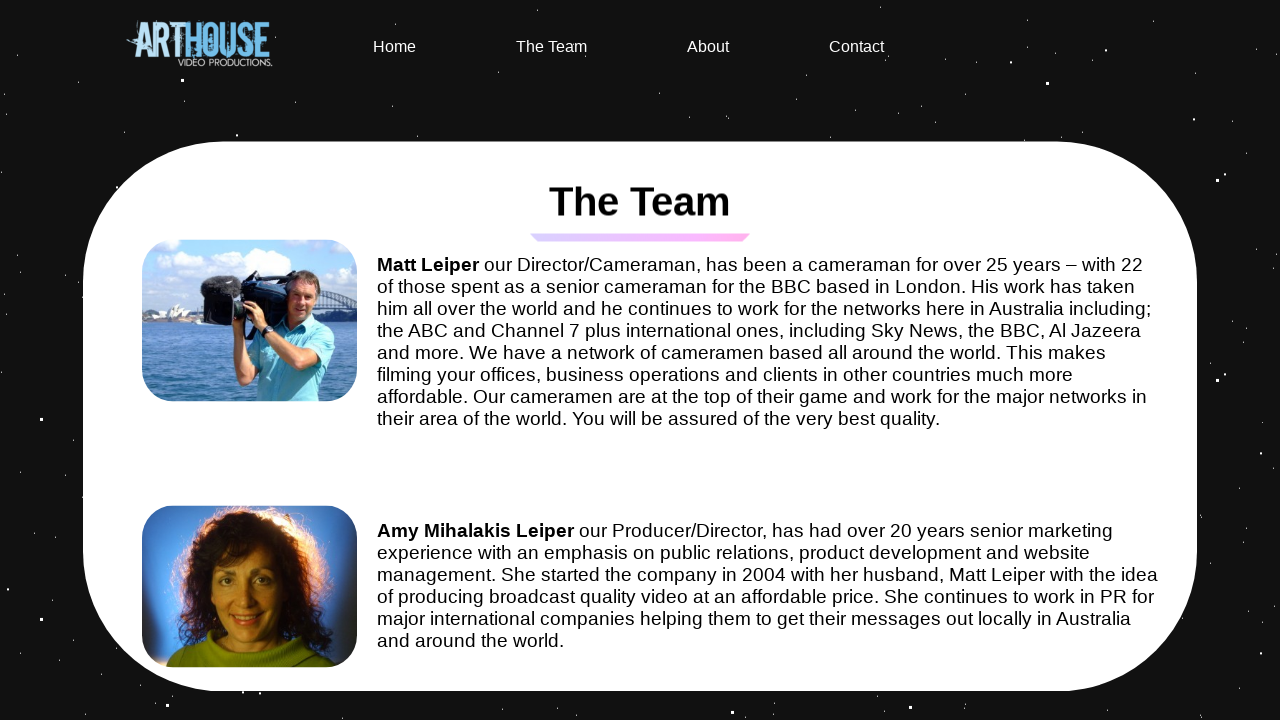

--- FILE ---
content_type: text/html
request_url: https://arthouseproductions.com.au/team.html
body_size: 756
content:
<!doctype html>
<html>
<head>
<meta charset="UTF-8">
<title>Arthouse</title>
<link rel="stylesheet" href="team.css">
<link href='https://fonts.googleapis.com/css?family=Bebas Neue' rel='stylesheet'>
</head>

<body>
	
	<div class="starbg">
	<div id='stars'></div>
        <div id='stars2'></div>
        <div id='stars3'></div>
		</div>
			
	<header class="header">
             <nav class="topnav">
		<a class="logo" href="index.html"><img src="images/arthouse.png" width="150px" alt="arthouse logo"></a>				  	<a href="index.html">Home</a>
		<a href="team.html">The Team</a>
		<a href="about.html">About</a>
		<a href="#popup1">Contact</a>
	 </nav>
		
		<div id="popup1" class="overlay">
    <div class="popup">
      <h2>Contact Us</h2>
      <a class="close" href="#">×</a>
      <div class="content">
        Amy Mihalakis Leiper<br>
amy@arthouseproductions.com.au<br>
Mobile: 0414 643 446
      </div>
    </div>
  </div>
		
        </header>
	
	<div class="container">
		<h4><span class="underline">The Team</h4></span>
		<div id="matt">
			<img src="images/matt.jpg" width="255" alt="Matt Leiper"/>
<p><b>Matt Leiper</b> our Director/Cameraman, has been a cameraman for over 25 years – with 22 of those spent as a senior cameraman for the BBC based in London.  His work has taken him all over the world and he continues to work for the networks here in Australia including; the ABC and Channel 7 plus international ones, including Sky News, the BBC, Al Jazeera and more.
  We have a network of cameramen based all around the world.  This makes filming your offices, business operations and clients in other countries much more affordable.  Our cameramen are at the top of their game and work for the major networks in their area of the world.  You will be assured of the very best quality.</p>
	  </div>
		<div id="amy">
		  <img src="images/amy.jpg" width="255" alt="Amy Leiper"/>
<p><b>Amy Mihalakis Leiper</b> our Producer/Director, has had over 20 years senior marketing experience with an emphasis on public relations, product development and website management.  She started the company in 2004 with her husband, Matt Leiper with the idea of producing broadcast quality video at an affordable price.  She continues to work in PR for major international companies helping them to get their messages out locally in Australia and around the world.</p>
			
		</div>
		
	</div>

</body>
</html>


--- FILE ---
content_type: text/css
request_url: https://arthouseproductions.com.au/team.css
body_size: 5973
content:
@charset "UTF-8";

/* custom fonts*/
	@font-face {
font-family: "Gilroy Light";
src: url("fonts/Gilroy-Light.otf");
src:
url("fonts/gilroy-light-webfont.woff") format("woff"),
url("fonts/Gilroy-Light.otf") format("opentype"),
}
/* smooth scroll*/
html {
  scroll-behavior: smooth;
}

body{
	background: #111;
}

* {
  box-sizing: border-box;
  margin: 0;
  padding: 0;
}

a{
	text-decoration: none;
	color: #111;
}

#myVideo {
  right: 0;
  bottom: 0;
  min-width: 100%;
  min-height: 100%;
	opacity: 150%;
}

.topnav {
	position: fixed;
	z-index: 1;
	top: 0;
	display: flex;
	justify-content: flex-end;
	align-items: center;
  	padding: 10px 10%;
  	background-color: transparent !important;
  	border-bottom-left-radius: 50px;
  	border-bottom-right-radius: 50px;
	transform: translateX(-115px);
}

.topnav.scrolled {
	position: fixed;
	z-index: 1;
	top: 0;
	display: flex;
	justify-content: flex-end;
	align-items: center;
  	padding: 10px 10%;
  	border-bottom-left-radius: 50px;
  	border-bottom-right-radius: 50px;
	transform: translateX(-150px);
	background-color: #111 !important;
  	transition: background-color 200ms linear;
}

.topnav a{
			transform: translateX(60px);
		border: 2px #fff;
	   	list-style-type: none;
	   	display:inline-block;
	   	padding: 10px 50px;
	   	color: white;
	   	font-size: 16px;
	   	font-family: sans-serif;
	   	cursor: pointer;
	   	border-radius:10px;
	   	transition: .5s;
}

.topnav a:hover{
	   	background: #fff;
		color: #111;
	   }

.topnav .logo:hover{
	background: transparent;
}

.container{
	padding: 3%;
	margin-right: 8%;
	margin-left: 6.5%;
	margin-top: 1%;
	padding-bottom: 40%;
	width: 87%;
	height: 20%;
	background-color: #fff;
	opacity: 100%;
	border-radius: 140px 140px 140px 140px;
	  animation: MoveUpDown 2s linear infinite;
  position: absolute;
	transform: translateY(-5%);
	
}

@keyframes MoveUpDown {
  0%, 100% {
    bottom: 0;
  }
  50% {
    bottom: 5px;
  }
}

.container h4{
	font-family: sans-serif, helvetica;
	text-align: center;
	font-size: 40px;
	padding-bottom: 30px;
}
.container p{
    font-size: 1.5vw;
	font-family: sans serif, arial;
}

.underline{
  background-image: linear-gradient(120deg, #84fab0 0%, #8fd3f4 100%);
  background-repeat: no-repeat;
  padding: 30px;
	border-radius: 300px;
  background-size: 100% 0.2em;
  background-position: 0 88%;
  animation: animate 5s linear infinite;
}

@keyframes animate
{
	0%,100%
	{
		filter: hue-rotate(0deg)
	}
	50%
	{
		filter: hue-rotate(130deg)
	}
}

#matt{
	font-family: sans-serif, arial;
	font-size: 16px;
	padding-bottom:90px;
}

#matt img{
	float: left;
	padding: 0px 20px 0px 20px;
	border-radius: 20%;
	transform: translateY(-15px);
}

#amy{
	font-family: sans-serif, arial;
	font-size: 16px;
}
#amy img{
	float: left;
	padding: 0px 20px 0px 20px;
	border-radius: 20%;
	transform: translateY(-15px);
}

#stars {
  width: 1px;
  height: 1px;
  background: transparent;
  box-shadow: 1226px 1621px #FFF , 1021px 1311px #FFF , 589px 396px #FFF , 106px 950px #FFF , 1628px 685px #FFF , 1982px 1853px #FFF , 683px 1196px #FFF , 885px 147px #FFF , 140px 572px #FFF , 1414px 202px #FFF , 1287px 375px #FFF , 812px 233px #FFF , 245px 366px #FFF , 619px 1786px #FFF , 158px 727px #FFF , 1051px 1759px #FFF , 1232px 1572px #FFF , 304px 515px #FFF , 1107px 1063px #FFF , 1409px 293px #FFF , 844px 1928px #FFF , 1297px 766px #FFF , 769px 53px #FFF , 1796px 1499px #FFF , 1096px 1588px #FFF , 6px 1066px #FFF , 954px 1823px #FFF , 449px 1318px #FFF , 742px 324px #FFF , 1360px 430px #FFF , 474px 517px #FFF , 1638px 553px #FFF , 65px 362px #FFF , 1668px 305px #FFF , 618px 1791px #FFF , 1248px 698px #FFF , 526px 1505px #FFF , 443px 1738px #FFF , 968px 744px #FFF , 1509px 1343px #FFF , 940px 891px #FFF , 1426px 313px #FFF , 86px 1904px #FFF , 1852px 914px #FFF , 1774px 1138px #FFF , 1406px 378px #FFF , 82px 384px #FFF , 1195px 1561px #FFF , 472px 1994px #FFF , 887px 708px #FFF , 1078px 680px #FFF , 1715px 140px #FFF , 333px 1224px #FFF , 1538px 412px #FFF , 1476px 644px #FFF , 976px 149px #FFF , 938px 1127px #FFF , 531px 1088px #FFF , 996px 403px #FFF , 279px 1233px #FFF , 1761px 1297px #FFF , 1126px 1184px #FFF , 1417px 375px #FFF , 1085px 1137px #FFF , 669px 987px #FFF , 1149px 1963px #FFF , 1097px 880px #FFF , 1591px 85px #FFF , 1858px 884px #FFF , 1187px 1483px #FFF , 1246px 415px #FFF , 126px 516px #FFF , 1824px 672px #FFF , 178px 250px #FFF , 1675px 146px #FFF , 1827px 816px #FFF , 803px 992px #FFF , 1703px 1664px #FFF , 1658px 970px #FFF , 1607px 1896px #FFF , 268px 499px #FFF , 465px 395px #FFF , 287px 468px #FFF , 980px 1675px #FFF , 1959px 1989px #FFF , 429px 1263px #FFF , 1419px 1703px #FFF , 302px 335px #FFF , 1470px 698px #FFF , 431px 1784px #FFF , 1397px 1168px #FFF , 585px 143px #FFF , 1163px 455px #FFF , 1007px 1355px #FFF , 764px 1147px #FFF , 1528px 1835px #FFF , 1298px 1629px #FFF , 438px 971px #FFF , 1940px 1307px #FFF , 1767px 1080px #FFF , 1700px 1582px #FFF , 911px 709px #FFF , 1733px 1916px #FFF , 1650px 1153px #FFF , 1491px 1908px #FFF , 1221px 1065px #FFF , 389px 749px #FFF , 576px 602px #FFF , 84px 1595px #FFF , 1887px 1748px #FFF , 1293px 1674px #FFF , 1372px 986px #FFF , 834px 1280px #FFF , 241px 777px #FFF , 1122px 1540px #FFF , 908px 1032px #FFF , 1715px 14px #FFF , 732px 1014px #FFF , 1888px 766px #FFF , 1433px 1174px #FFF , 1273px 1889px #FFF , 337px 301px #FFF , 1449px 1878px #FFF , 946px 1411px #FFF , 965px 181px #FFF , 1508px 537px #FFF , 977px 1648px #FFF , 696px 1932px #FFF , 601px 305px #FFF , 1734px 186px #FFF , 1962px 1776px #FFF , 965px 791px #FFF , 1563px 422px #FFF , 1427px 822px #FFF , 1540px 599px #FFF , 1246px 1681px #FFF , 1271px 1136px #FFF , 1411px 641px #FFF , 1108px 1981px #FFF , 961px 1884px #FFF , 788px 631px #FFF , 172px 783px #FFF , 1729px 455px #FFF , 1682px 1051px #FFF , 911px 1455px #FFF , 1652px 489px #FFF , 880px 94px #FFF , 59px 747px #FFF , 417px 223px #FFF , 332px 1397px #FFF , 699px 659px #FFF , 693px 728px #FFF , 1232px 208px #FFF , 1514px 774px #FFF , 1070px 633px #FFF , 1768px 165px #FFF , 1261px 1666px #FFF , 35px 1979px #FFF , 54px 1408px #FFF , 820px 745px #FFF , 1732px 147px #FFF , 1282px 1121px #FFF , 1640px 1px #FFF , 1932px 632px #FFF , 895px 31px #FFF , 1751px 266px #FFF , 746px 54px #FFF , 1197px 986px #FFF , 1032px 658px #FFF , 234px 1526px #FFF , 1267px 1176px #FFF , 1280px 357px #FFF , 1333px 381px #FFF , 1739px 1375px #FFF , 888px 1325px #FFF , 704px 550px #FFF , 20px 359px #FFF , 987px 1218px #FFF , 794px 1724px #FFF , 774px 590px #FFF , 1024px 227px #FFF , 1487px 400px #FFF , 1446px 627px #FFF , 984px 1342px #FFF , 966px 703px #FFF , 105px 1673px #FFF , 1225px 1267px #FFF , 119px 1202px #FFF , 1458px 273px #FFF , 1057px 1167px #FFF , 116px 735px #FFF , 665px 1021px #FFF , 476px 1830px #FFF , 145px 906px #FFF , 502px 596px #FFF , 1629px 645px #FFF , 728px 1972px #FFF , 342px 605px #FFF , 1331px 179px #FFF , 707px 1684px #FFF , 388px 1757px #FFF , 805px 73px #FFF , 659px 180px #FFF , 848px 915px #FFF , 182px 1550px #FFF , 1955px 155px #FFF , 973px 1546px #FFF , 1061px 1579px #FFF , 52px 687px #FFF , 1104px 1352px #FFF , 408px 1386px #FFF , 1888px 1692px #FFF , 956px 1018px #FFF , 1355px 1568px #FFF , 1505px 1550px #FFF , 1182px 705px #FFF , 959px 1050px #FFF , 498px 1432px #FFF , 301px 647px #FFF , 443px 334px #FFF , 1402px 461px #FFF , 147px 1270px #FFF , 391px 1572px #FFF , 1017px 341px #FFF , 68px 1770px #FFF , 235px 860px #FFF , 505px 816px #FFF , 1312px 986px #FFF , 1079px 1293px #FFF , 324px 611px #FFF , 1179px 1011px #FFF , 277px 434px #FFF , 1767px 252px #FFF , 1775px 1487px #FFF , 1705px 19px #FFF , 326px 721px #FFF , 378px 70px #FFF , 895px 1736px #FFF , 1570px 365px #FFF , 513px 615px #FFF , 1092px 147px #FFF , 1318px 1932px #FFF , 1592px 1734px #FFF , 699px 918px #FFF , 111px 388px #FFF , 1067px 890px #FFF , 1169px 332px #FFF , 358px 481px #FFF , 1630px 750px #FFF , 179px 1787px #FFF , 355px 489px #FFF , 852px 821px #FFF , 868px 364px #FFF , 386px 1700px #FFF , 799px 1420px #FFF , 1472px 644px #FFF , 1552px 905px #FFF , 48px 1998px #FFF , 1850px 51px #FFF , 416px 678px #FFF , 759px 1046px #FFF , 1451px 1951px #FFF , 101px 1610px #FFF , 1469px 912px #FFF , 1214px 1292px #FFF , 1368px 1018px #FFF , 484px 470px #FFF , 816px 322px #FFF , 1821px 1326px #FFF , 327px 1936px #FFF , 752px 550px #FFF , 1215px 1924px #FFF , 180px 122px #FFF , 784px 1924px #FFF , 1597px 336px #FFF , 248px 1429px #FFF , 4px 181px #FFF , 1801px 1613px #FFF , 1581px 1719px #FFF , 640px 1391px #FFF , 960px 302px #FFF , 1483px 1207px #FFF , 520px 1119px #FFF , 25px 1754px #FFF , 545px 317px #FFF , 1573px 751px #FFF , 1415px 2px #FFF , 101px 761px #FFF , 679px 291px #FFF , 1785px 676px #FFF , 1256px 136px #FFF , 855px 197px #FFF , 1399px 1973px #FFF , 1243px 429px #FFF , 1281px 571px #FFF , 839px 531px #FFF , 789px 1980px #FFF , 877px 783px #FFF , 1526px 1850px #FFF , 644px 1283px #FFF , 1982px 1953px #FFF , 1109px 1232px #FFF , 1532px 643px #FFF , 823px 1287px #FFF , 667px 34px #FFF , 24px 1469px #FFF , 1029px 1130px #FFF , 1645px 254px #FFF , 1054px 1000px #FFF , 1341px 254px #FFF , 184px 188px #FFF , 1160px 1521px #FFF , 348px 1083px #FFF , 1436px 1796px #FFF , 441px 361px #FFF , 1239px 575px #FFF , 1055px 140px #FFF , 1552px 502px #FFF , 607px 864px #FFF , 967px 1883px #FFF , 1407px 1955px #FFF , 405px 1148px #FFF , 604px 992px #FFF , 1116px 506px #FFF , 13px 832px #FFF , 295px 189px #FFF , 964px 1175px #FFF , 1988px 52px #FFF , 935px 209px #FFF , 17px 142px #FFF , 770px 333px #FFF , 682px 633px #FFF , 510px 466px #FFF , 366px 79px #FFF , 199px 954px #FFF , 882px 277px #FFF , 744px 655px #FFF , 37px 1659px #FFF , 1217px 1885px #FFF , 1107px 597px #FFF , 1060px 1335px #FFF , 773px 601px #FFF , 1939px 1632px #FFF , 1607px 1774px #FFF , 1531px 1550px #FFF , 1042px 60px #FFF , 850px 1502px #FFF , 1670px 492px #FFF , 1357px 1654px #FFF , 1279px 1521px #FFF , 633px 1956px #FFF , 1122px 1981px #FFF , 661px 657px #FFF , 521px 1132px #FFF , 1593px 813px #FFF , 1204px 1463px #FFF , 1112px 1495px #FFF , 1755px 367px #FFF , 1685px 1805px #FFF , 1982px 196px #FFF , 484px 51px #FFF , 1041px 330px #FFF , 1487px 563px #FFF , 311px 1872px #FFF , 330px 976px #FFF , 6px 1754px #FFF , 1447px 1182px #FFF , 1926px 148px #FFF , 1640px 490px #FFF , 1548px 1357px #FFF , 1052px 1340px #FFF , 1083px 56px #FFF , 1890px 339px #FFF , 277px 1609px #FFF , 892px 1792px #FFF , 1322px 86px #FFF , 1509px 1515px #FFF , 1650px 1722px #FFF , 334px 497px #FFF , 888px 143px #FFF , 1325px 259px #FFF , 1330px 1505px #FFF , 1374px 645px #FFF , 1184px 937px #FFF , 911px 1044px #FFF , 32px 1257px #FFF , 297px 1884px #FFF , 1031px 963px #FFF , 411px 916px #FFF , 243px 1305px #FFF , 898px 200px #FFF , 1550px 156px #FFF , 159px 716px #FFF , 240px 1130px #FFF , 1046px 1905px #FFF , 1405px 1277px #FFF , 275px 124px #FFF , 964px 795px #FFF , 1270px 1387px #FFF , 1391px 1880px #FFF , 484px 1027px #FFF , 1681px 1706px #FFF , 1665px 697px #FFF , 1073px 1078px #FFF , 1808px 1313px #FFF , 1669px 1266px #FFF , 1965px 747px #FFF , 1734px 972px #FFF , 1549px 1434px #FFF , 945px 146px #FFF , 1211px 1383px #FFF , 1921px 1637px #FFF , 271px 1725px #FFF , 739px 1725px #FFF , 1634px 1827px #FFF , 961px 1131px #FFF , 513px 839px #FFF , 1553px 1725px #FFF , 82px 1667px #FFF , 3px 1797px #FFF , 517px 1511px #FFF , 1644px 929px #FFF , 120px 1638px #FFF , 579px 1168px #FFF , 147px 680px #FFF , 61px 1146px #FFF , 884px 598px #FFF , 630px 1324px #FFF , 1709px 1340px #FFF , 1332px 1142px #FFF , 1990px 1397px #FFF , 854px 1527px #FFF , 1293px 634px #FFF , 1063px 506px #FFF , 1361px 668px #FFF , 926px 347px #FFF , 145px 1031px #FFF , 1289px 1519px #FFF , 1977px 1560px #FFF , 70px 1353px #FFF , 653px 1634px #FFF , 1182px 340px #FFF , 1264px 1127px #FFF , 1246px 40px #FFF , 428px 691px #FFF , 1531px 1817px #FFF , 431px 1906px #FFF , 1406px 1665px #FFF , 597px 1588px #FFF , 1273px 355px #FFF , 995px 1018px #FFF , 1319px 528px #FFF , 1454px 715px #FFF , 1587px 1052px #FFF , 921px 193px #FFF , 1012px 479px #FFF , 689px 1019px #FFF , 1307px 420px #FFF , 1153px 108px #FFF , 1343px 775px #FFF , 1236px 1061px #FFF , 1117px 1099px #FFF , 308px 533px #FFF , 1262px 509px #FFF , 830px 24px #FFF , 426px 695px #FFF , 1148px 1397px #FFF , 1016px 1719px #FFF , 1142px 1280px #FFF , 1841px 310px #FFF , 1890px 1708px #FFF , 1399px 589px #FFF , 913px 1291px #FFF , 955px 1445px #FFF , 431px 491px #FFF , 580px 1002px #FFF , 796px 186px #FFF , 445px 1634px #FFF , 1543px 1377px #FFF , 1853px 57px #FFF , 34px 620px #FFF , 1056px 923px #FFF , 1027px 134px #FFF , 1248px 1252px #FFF , 756px 1855px #FFF , 143px 654px #FFF , 253px 347px #FFF , 181px 943px #FFF , 1044px 1774px #FFF , 367px 1925px #FFF , 1125px 854px #FFF , 1276px 141px #FFF , 422px 413px #FFF , 1261px 973px #FFF , 1030px 1349px #FFF , 1349px 1850px #FFF , 552px 1286px #FFF , 606px 888px #FFF , 464px 1922px #FFF , 1799px 260px #FFF , 1984px 788px #FFF , 1210px 450px #FFF , 1288px 1530px #FFF , 911px 1896px #FFF , 689px 4px #FFF , 806px 162px #FFF , 1201px 604px #FFF , 908px 531px #FFF , 137px 1123px #FFF , 1165px 496px #FFF , 1567px 1797px #FFF , 614px 504px #FFF , 1551px 1165px #FFF , 1309px 1032px #FFF , 1321px 26px #FFF , 1372px 326px #FFF , 1762px 1159px #FFF , 728px 5px #FFF , 1364px 459px #FFF , 1333px 918px #FFF , 1082px 1732px #FFF , 286px 319px #FFF , 1636px 1220px #FFF , 350px 966px #FFF , 124px 219px #FFF , 184px 1654px #FFF , 1195px 160px #FFF , 1690px 737px #FFF , 1386px 472px #FFF , 1522px 1911px #FFF , 1082px 1129px #FFF , 491px 67px #FFF , 826px 393px #FFF , 643px 632px #FFF , 1934px 1461px #FFF , 1325px 316px #FFF , 934px 1722px #FFF , 1044px 879px #FFF , 1109px 1482px #FFF , 1040px 642px #FFF , 801px 509px #FFF , 1352px 1583px #FFF , 160px 339px #FFF , 1111px 1731px #FFF , 1650px 1190px #FFF , 1804px 1019px #FFF , 745px 604px #FFF , 1391px 1108px #FFF , 344px 708px #FFF , 395px 111px #FFF , 913px 1180px #FFF , 537px 1036px #FFF , 1048px 1611px #FFF , 1926px 155px #FFF , 392px 193px #FFF , 1980px 1465px #FFF , 1853px 1349px #FFF , 204px 1317px #FFF , 1342px 1956px #FFF , 785px 1564px #FFF , 1478px 612px #FFF , 1459px 491px #FFF , 1767px 265px #FFF , 1032px 495px #FFF , 946px 1196px #FFF , 607px 285px #FFF , 887px 1940px #FFF , 1618px 962px #FFF , 85px 801px #FFF , 1828px 525px #FFF , 523px 1927px #FFF , 280px 1676px #FFF , 551px 1133px #FFF , 1888px 936px #FFF , 875px 863px #FFF , 395px 1954px #FFF , 155px 590px #FFF , 1924px 262px #FFF , 1039px 1430px #FFF , 1356px 1816px #FFF , 978px 671px #FFF , 1968px 1044px #FFF , 1693px 15px #FFF , 266px 1506px #FFF , 1061px 224px #FFF , 690px 1132px #FFF , 1149px 313px #FFF , 744px 898px #FFF , 848px 1851px #FFF , 296px 761px #FFF , 55px 624px #FFF , 573px 131px #FFF , 483px 1869px #FFF , 157px 1304px #FFF , 496px 489px #FFF , 729px 1730px #FFF , 163px 1023px #FFF , 1065px 1426px #FFF , 1058px 865px #FFF , 1204px 1762px #FFF , 73px 527px #FFF , 668px 1237px #FFF , 1px 259px #FFF , 1027px 107px #FFF , 1347px 842px #FFF , 720px 819px #FFF , 97px 1047px #FFF , 474px 1262px #FFF , 1406px 1163px #FFF , 1620px 1312px #FFF , 292px 423px #FFF , 1579px 1735px #FFF , 687px 305px #FFF , 1810px 1822px #FFF , 1499px 241px #FFF , 1578px 1308px #FFF , 770px 1441px #FFF , 398px 646px #FFF , 1186px 1423px #FFF , 6px 201px #FFF , 1684px 1057px #FFF , 1252px 1352px #FFF , 1649px 317px #FFF , 746px 1777px #FFF , 537px 97px #FFF , 347px 1613px #FFF , 1709px 1896px #FFF , 134px 957px #FFF , 755px 340px #FFF , 107px 1057px #FFF , 263px 1459px #FFF , 1559px 1124px #FFF , 1082px 19px #FFF , 557px 795px #FFF , 596px 455px #FFF , 1877px 1535px #FFF , 457px 320px #FFF , 532px 270px #FFF , 773px 1991px #FFF , 644px 1840px #FFF , 777px 1413px #FFF , 726px 203px #FFF , 20px 740px #FFF , 655px 909px #FFF , 396px 1998px #FFF , 235px 954px #FFF , 1737px 264px #FFF , 670px 1532px #FFF , 498px 159px #FFF , 540px 1997px #FFF , 1792px 1327px #FFF , 880px 1023px #FFF , 1917px 1938px #FFF , 1859px 148px #FFF , 1147px 1781px #FFF , 428px 1876px #FFF , 1952px 605px #FFF , 655px 80px #FFF , 1500px 1545px #FFF , 1656px 644px #FFF , 615px 247px #FFF , 795px 1881px #FFF , 1750px 586px #FFF , 148px 1490px #FFF , 1434px 74px #FFF , 417px 1969px #FFF , 962px 1526px #FFF , 835px 962px #FFF , 330px 1767px #FFF , 1557px 435px #FFF , 240px 341px #FFF , 1857px 1589px #FFF , 765px 281px #FFF , 1452px 405px #FFF , 1480px 1724px #FFF , 950px 1094px #FFF , 710px 1388px #FFF , 1333px 1919px #FFF , 706px 1589px #FFF , 1476px 1465px #FFF , 744px 291px #FFF , 123px 870px #FFF , 1406px 428px #FFF , 727px 1609px #FFF , 1149px 1838px #FFF , 78px 169px #FFF , 1088px 284px #FFF , 670px 399px #FFF , 711px 1923px #FFF , 42px 1720px #FFF , 667px 570px #FFF , 1274px 693px #FFF , 1056px 644px #FFF , 1937px 793px #FFF , 1200px 602px #FFF , 1493px 755px #FFF , 545px 870px #FFF , 887px 270px #FFF , 1290px 164px #FFF , 265px 1185px #FFF;
  animation: animStar 50s linear infinite;
}
#stars:after {
  content: " ";
  position: absolute;
  top: 200px;
  width: 1px;
  height: 1px;
  background: transparent;
  box-shadow: 1226px 1621px #FFF , 1021px 1311px #FFF , 589px 396px #FFF , 106px 950px #FFF , 1628px 685px #FFF , 1982px 1853px #FFF , 683px 1196px #FFF , 885px 147px #FFF , 140px 572px #FFF , 1414px 202px #FFF , 1287px 375px #FFF , 812px 233px #FFF , 245px 366px #FFF , 619px 1786px #FFF , 158px 727px #FFF , 1051px 1759px #FFF , 1232px 1572px #FFF , 304px 515px #FFF , 1107px 1063px #FFF , 1409px 293px #FFF , 844px 1928px #FFF , 1297px 766px #FFF , 769px 53px #FFF , 1796px 1499px #FFF , 1096px 1588px #FFF , 6px 1066px #FFF , 954px 1823px #FFF , 449px 1318px #FFF , 742px 324px #FFF , 1360px 430px #FFF , 474px 517px #FFF , 1638px 553px #FFF , 65px 362px #FFF , 1668px 305px #FFF , 618px 1791px #FFF , 1248px 698px #FFF , 526px 1505px #FFF , 443px 1738px #FFF , 968px 744px #FFF , 1509px 1343px #FFF , 940px 891px #FFF , 1426px 313px #FFF , 86px 1904px #FFF , 1852px 914px #FFF , 1774px 1138px #FFF , 1406px 378px #FFF , 82px 384px #FFF , 1195px 1561px #FFF , 472px 1994px #FFF , 887px 708px #FFF , 1078px 680px #FFF , 1715px 140px #FFF , 333px 1224px #FFF , 1538px 412px #FFF , 1476px 644px #FFF , 976px 149px #FFF , 938px 1127px #FFF , 531px 1088px #FFF , 996px 403px #FFF , 279px 1233px #FFF , 1761px 1297px #FFF , 1126px 1184px #FFF , 1417px 375px #FFF , 1085px 1137px #FFF , 669px 987px #FFF , 1149px 1963px #FFF , 1097px 880px #FFF , 1591px 85px #FFF , 1858px 884px #FFF , 1187px 1483px #FFF , 1246px 415px #FFF , 126px 516px #FFF , 1824px 672px #FFF , 178px 250px #FFF , 1675px 146px #FFF , 1827px 816px #FFF , 803px 992px #FFF , 1703px 1664px #FFF , 1658px 970px #FFF , 1607px 1896px #FFF , 268px 499px #FFF , 465px 395px #FFF , 287px 468px #FFF , 980px 1675px #FFF , 1959px 1989px #FFF , 429px 1263px #FFF , 1419px 1703px #FFF , 302px 335px #FFF , 1470px 698px #FFF , 431px 1784px #FFF , 1397px 1168px #FFF , 585px 143px #FFF , 1163px 455px #FFF , 1007px 1355px #FFF , 764px 1147px #FFF , 1528px 1835px #FFF , 1298px 1629px #FFF , 438px 971px #FFF , 1940px 1307px #FFF , 1767px 1080px #FFF , 1700px 1582px #FFF , 911px 709px #FFF , 1733px 1916px #FFF , 1650px 1153px #FFF , 1491px 1908px #FFF , 1221px 1065px #FFF , 389px 749px #FFF , 576px 602px #FFF , 84px 1595px #FFF , 1887px 1748px #FFF , 1293px 1674px #FFF , 1372px 986px #FFF , 834px 1280px #FFF , 241px 777px #FFF , 1122px 1540px #FFF , 908px 1032px #FFF , 1715px 14px #FFF , 732px 1014px #FFF , 1888px 766px #FFF , 1433px 1174px #FFF , 1273px 1889px #FFF , 337px 301px #FFF , 1449px 1878px #FFF , 946px 1411px #FFF , 965px 181px #FFF , 1508px 537px #FFF , 977px 1648px #FFF , 696px 1932px #FFF , 601px 305px #FFF , 1734px 186px #FFF , 1962px 1776px #FFF , 965px 791px #FFF , 1563px 422px #FFF , 1427px 822px #FFF , 1540px 599px #FFF , 1246px 1681px #FFF , 1271px 1136px #FFF , 1411px 641px #FFF , 1108px 1981px #FFF , 961px 1884px #FFF , 788px 631px #FFF , 172px 783px #FFF , 1729px 455px #FFF , 1682px 1051px #FFF , 911px 1455px #FFF , 1652px 489px #FFF , 880px 94px #FFF , 59px 747px #FFF , 417px 223px #FFF , 332px 1397px #FFF , 699px 659px #FFF , 693px 728px #FFF , 1232px 208px #FFF , 1514px 774px #FFF , 1070px 633px #FFF , 1768px 165px #FFF , 1261px 1666px #FFF , 35px 1979px #FFF , 54px 1408px #FFF , 820px 745px #FFF , 1732px 147px #FFF , 1282px 1121px #FFF , 1640px 1px #FFF , 1932px 632px #FFF , 895px 31px #FFF , 1751px 266px #FFF , 746px 54px #FFF , 1197px 986px #FFF , 1032px 658px #FFF , 234px 1526px #FFF , 1267px 1176px #FFF , 1280px 357px #FFF , 1333px 381px #FFF , 1739px 1375px #FFF , 888px 1325px #FFF , 704px 550px #FFF , 20px 359px #FFF , 987px 1218px #FFF , 794px 1724px #FFF , 774px 590px #FFF , 1024px 227px #FFF , 1487px 400px #FFF , 1446px 627px #FFF , 984px 1342px #FFF , 966px 703px #FFF , 105px 1673px #FFF , 1225px 1267px #FFF , 119px 1202px #FFF , 1458px 273px #FFF , 1057px 1167px #FFF , 116px 735px #FFF , 665px 1021px #FFF , 476px 1830px #FFF , 145px 906px #FFF , 502px 596px #FFF , 1629px 645px #FFF , 728px 1972px #FFF , 342px 605px #FFF , 1331px 179px #FFF , 707px 1684px #FFF , 388px 1757px #FFF , 805px 73px #FFF , 659px 180px #FFF , 848px 915px #FFF , 182px 1550px #FFF , 1955px 155px #FFF , 973px 1546px #FFF , 1061px 1579px #FFF , 52px 687px #FFF , 1104px 1352px #FFF , 408px 1386px #FFF , 1888px 1692px #FFF , 956px 1018px #FFF , 1355px 1568px #FFF , 1505px 1550px #FFF , 1182px 705px #FFF , 959px 1050px #FFF , 498px 1432px #FFF , 301px 647px #FFF , 443px 334px #FFF , 1402px 461px #FFF , 147px 1270px #FFF , 391px 1572px #FFF , 1017px 341px #FFF , 68px 1770px #FFF , 235px 860px #FFF , 505px 816px #FFF , 1312px 986px #FFF , 1079px 1293px #FFF , 324px 611px #FFF , 1179px 1011px #FFF , 277px 434px #FFF , 1767px 252px #FFF , 1775px 1487px #FFF , 1705px 19px #FFF , 326px 721px #FFF , 378px 70px #FFF , 895px 1736px #FFF , 1570px 365px #FFF , 513px 615px #FFF , 1092px 147px #FFF , 1318px 1932px #FFF , 1592px 1734px #FFF , 699px 918px #FFF , 111px 388px #FFF , 1067px 890px #FFF , 1169px 332px #FFF , 358px 481px #FFF , 1630px 750px #FFF , 179px 1787px #FFF , 355px 489px #FFF , 852px 821px #FFF , 868px 364px #FFF , 386px 1700px #FFF , 799px 1420px #FFF , 1472px 644px #FFF , 1552px 905px #FFF , 48px 1998px #FFF , 1850px 51px #FFF , 416px 678px #FFF , 759px 1046px #FFF , 1451px 1951px #FFF , 101px 1610px #FFF , 1469px 912px #FFF , 1214px 1292px #FFF , 1368px 1018px #FFF , 484px 470px #FFF , 816px 322px #FFF , 1821px 1326px #FFF , 327px 1936px #FFF , 752px 550px #FFF , 1215px 1924px #FFF , 180px 122px #FFF , 784px 1924px #FFF , 1597px 336px #FFF , 248px 1429px #FFF , 4px 181px #FFF , 1801px 1613px #FFF , 1581px 1719px #FFF , 640px 1391px #FFF , 960px 302px #FFF , 1483px 1207px #FFF , 520px 1119px #FFF , 25px 1754px #FFF , 545px 317px #FFF , 1573px 751px #FFF , 1415px 2px #FFF , 101px 761px #FFF , 679px 291px #FFF , 1785px 676px #FFF , 1256px 136px #FFF , 855px 197px #FFF , 1399px 1973px #FFF , 1243px 429px #FFF , 1281px 571px #FFF , 839px 531px #FFF , 789px 1980px #FFF , 877px 783px #FFF , 1526px 1850px #FFF , 644px 1283px #FFF , 1982px 1953px #FFF , 1109px 1232px #FFF , 1532px 643px #FFF , 823px 1287px #FFF , 667px 34px #FFF , 24px 1469px #FFF , 1029px 1130px #FFF , 1645px 254px #FFF , 1054px 1000px #FFF , 1341px 254px #FFF , 184px 188px #FFF , 1160px 1521px #FFF , 348px 1083px #FFF , 1436px 1796px #FFF , 441px 361px #FFF , 1239px 575px #FFF , 1055px 140px #FFF , 1552px 502px #FFF , 607px 864px #FFF , 967px 1883px #FFF , 1407px 1955px #FFF , 405px 1148px #FFF , 604px 992px #FFF , 1116px 506px #FFF , 13px 832px #FFF , 295px 189px #FFF , 964px 1175px #FFF , 1988px 52px #FFF , 935px 209px #FFF , 17px 142px #FFF , 770px 333px #FFF , 682px 633px #FFF , 510px 466px #FFF , 366px 79px #FFF , 199px 954px #FFF , 882px 277px #FFF , 744px 655px #FFF , 37px 1659px #FFF , 1217px 1885px #FFF , 1107px 597px #FFF , 1060px 1335px #FFF , 773px 601px #FFF , 1939px 1632px #FFF , 1607px 1774px #FFF , 1531px 1550px #FFF , 1042px 60px #FFF , 850px 1502px #FFF , 1670px 492px #FFF , 1357px 1654px #FFF , 1279px 1521px #FFF , 633px 1956px #FFF , 1122px 1981px #FFF , 661px 657px #FFF , 521px 1132px #FFF , 1593px 813px #FFF , 1204px 1463px #FFF , 1112px 1495px #FFF , 1755px 367px #FFF , 1685px 1805px #FFF , 1982px 196px #FFF , 484px 51px #FFF , 1041px 330px #FFF , 1487px 563px #FFF , 311px 1872px #FFF , 330px 976px #FFF , 6px 1754px #FFF , 1447px 1182px #FFF , 1926px 148px #FFF , 1640px 490px #FFF , 1548px 1357px #FFF , 1052px 1340px #FFF , 1083px 56px #FFF , 1890px 339px #FFF , 277px 1609px #FFF , 892px 1792px #FFF , 1322px 86px #FFF , 1509px 1515px #FFF , 1650px 1722px #FFF , 334px 497px #FFF , 888px 143px #FFF , 1325px 259px #FFF , 1330px 1505px #FFF , 1374px 645px #FFF , 1184px 937px #FFF , 911px 1044px #FFF , 32px 1257px #FFF , 297px 1884px #FFF , 1031px 963px #FFF , 411px 916px #FFF , 243px 1305px #FFF , 898px 200px #FFF , 1550px 156px #FFF , 159px 716px #FFF , 240px 1130px #FFF , 1046px 1905px #FFF , 1405px 1277px #FFF , 275px 124px #FFF , 964px 795px #FFF , 1270px 1387px #FFF , 1391px 1880px #FFF , 484px 1027px #FFF , 1681px 1706px #FFF , 1665px 697px #FFF , 1073px 1078px #FFF , 1808px 1313px #FFF , 1669px 1266px #FFF , 1965px 747px #FFF , 1734px 972px #FFF , 1549px 1434px #FFF , 945px 146px #FFF , 1211px 1383px #FFF , 1921px 1637px #FFF , 271px 1725px #FFF , 739px 1725px #FFF , 1634px 1827px #FFF , 961px 1131px #FFF , 513px 839px #FFF , 1553px 1725px #FFF , 82px 1667px #FFF , 3px 1797px #FFF , 517px 1511px #FFF , 1644px 929px #FFF , 120px 1638px #FFF , 579px 1168px #FFF , 147px 680px #FFF , 61px 1146px #FFF , 884px 598px #FFF , 630px 1324px #FFF , 1709px 1340px #FFF , 1332px 1142px #FFF , 1990px 1397px #FFF , 854px 1527px #FFF , 1293px 634px #FFF , 1063px 506px #FFF , 1361px 668px #FFF , 926px 347px #FFF , 145px 1031px #FFF , 1289px 1519px #FFF , 1977px 1560px #FFF , 70px 1353px #FFF , 653px 1634px #FFF , 1182px 340px #FFF , 1264px 1127px #FFF , 1246px 40px #FFF , 428px 691px #FFF , 1531px 1817px #FFF , 431px 1906px #FFF , 1406px 1665px #FFF , 597px 1588px #FFF , 1273px 355px #FFF , 995px 1018px #FFF , 1319px 528px #FFF , 1454px 715px #FFF , 1587px 1052px #FFF , 921px 193px #FFF , 1012px 479px #FFF , 689px 1019px #FFF , 1307px 420px #FFF , 1153px 108px #FFF , 1343px 775px #FFF , 1236px 1061px #FFF , 1117px 1099px #FFF , 308px 533px #FFF , 1262px 509px #FFF , 830px 24px #FFF , 426px 695px #FFF , 1148px 1397px #FFF , 1016px 1719px #FFF , 1142px 1280px #FFF , 1841px 310px #FFF , 1890px 1708px #FFF , 1399px 589px #FFF , 913px 1291px #FFF , 955px 1445px #FFF , 431px 491px #FFF , 580px 1002px #FFF , 796px 186px #FFF , 445px 1634px #FFF , 1543px 1377px #FFF , 1853px 57px #FFF , 34px 620px #FFF , 1056px 923px #FFF , 1027px 134px #FFF , 1248px 1252px #FFF , 756px 1855px #FFF , 143px 654px #FFF , 253px 347px #FFF , 181px 943px #FFF , 1044px 1774px #FFF , 367px 1925px #FFF , 1125px 854px #FFF , 1276px 141px #FFF , 422px 413px #FFF , 1261px 973px #FFF , 1030px 1349px #FFF , 1349px 1850px #FFF , 552px 1286px #FFF , 606px 888px #FFF , 464px 1922px #FFF , 1799px 260px #FFF , 1984px 788px #FFF , 1210px 450px #FFF , 1288px 1530px #FFF , 911px 1896px #FFF , 689px 4px #FFF , 806px 162px #FFF , 1201px 604px #FFF , 908px 531px #FFF , 137px 1123px #FFF , 1165px 496px #FFF , 1567px 1797px #FFF , 614px 504px #FFF , 1551px 1165px #FFF , 1309px 1032px #FFF , 1321px 26px #FFF , 1372px 326px #FFF , 1762px 1159px #FFF , 728px 5px #FFF , 1364px 459px #FFF , 1333px 918px #FFF , 1082px 1732px #FFF , 286px 319px #FFF , 1636px 1220px #FFF , 350px 966px #FFF , 124px 219px #FFF , 184px 1654px #FFF , 1195px 160px #FFF , 1690px 737px #FFF , 1386px 472px #FFF , 1522px 1911px #FFF , 1082px 1129px #FFF , 491px 67px #FFF , 826px 393px #FFF , 643px 632px #FFF , 1934px 1461px #FFF , 1325px 316px #FFF , 934px 1722px #FFF , 1044px 879px #FFF , 1109px 1482px #FFF , 1040px 642px #FFF , 801px 509px #FFF , 1352px 1583px #FFF , 160px 339px #FFF , 1111px 1731px #FFF , 1650px 1190px #FFF , 1804px 1019px #FFF , 745px 604px #FFF , 1391px 1108px #FFF , 344px 708px #FFF , 395px 111px #FFF , 913px 1180px #FFF , 537px 1036px #FFF , 1048px 1611px #FFF , 1926px 155px #FFF , 392px 193px #FFF , 1980px 1465px #FFF , 1853px 1349px #FFF , 204px 1317px #FFF , 1342px 1956px #FFF , 785px 1564px #FFF , 1478px 612px #FFF , 1459px 491px #FFF , 1767px 265px #FFF , 1032px 495px #FFF , 946px 1196px #FFF , 607px 285px #FFF , 887px 1940px #FFF , 1618px 962px #FFF , 85px 801px #FFF , 1828px 525px #FFF , 523px 1927px #FFF , 280px 1676px #FFF , 551px 1133px #FFF , 1888px 936px #FFF , 875px 863px #FFF , 395px 1954px #FFF , 155px 590px #FFF , 1924px 262px #FFF , 1039px 1430px #FFF , 1356px 1816px #FFF , 978px 671px #FFF , 1968px 1044px #FFF , 1693px 15px #FFF , 266px 1506px #FFF , 1061px 224px #FFF , 690px 1132px #FFF , 1149px 313px #FFF , 744px 898px #FFF , 848px 1851px #FFF , 296px 761px #FFF , 55px 624px #FFF , 573px 131px #FFF , 483px 1869px #FFF , 157px 1304px #FFF , 496px 489px #FFF , 729px 1730px #FFF , 163px 1023px #FFF , 1065px 1426px #FFF , 1058px 865px #FFF , 1204px 1762px #FFF , 73px 527px #FFF , 668px 1237px #FFF , 1px 259px #FFF , 1027px 107px #FFF , 1347px 842px #FFF , 720px 819px #FFF , 97px 1047px #FFF , 474px 1262px #FFF , 1406px 1163px #FFF , 1620px 1312px #FFF , 292px 423px #FFF , 1579px 1735px #FFF , 687px 305px #FFF , 1810px 1822px #FFF , 1499px 241px #FFF , 1578px 1308px #FFF , 770px 1441px #FFF , 398px 646px #FFF , 1186px 1423px #FFF , 6px 201px #FFF , 1684px 1057px #FFF , 1252px 1352px #FFF , 1649px 317px #FFF , 746px 1777px #FFF , 537px 97px #FFF , 347px 1613px #FFF , 1709px 1896px #FFF , 134px 957px #FFF , 755px 340px #FFF , 107px 1057px #FFF , 263px 1459px #FFF , 1559px 1124px #FFF , 1082px 19px #FFF , 557px 795px #FFF , 596px 455px #FFF , 1877px 1535px #FFF , 457px 320px #FFF , 532px 270px #FFF , 773px 1991px #FFF , 644px 1840px #FFF , 777px 1413px #FFF , 726px 203px #FFF , 20px 740px #FFF , 655px 909px #FFF , 396px 1998px #FFF , 235px 954px #FFF , 1737px 264px #FFF , 670px 1532px #FFF , 498px 159px #FFF , 540px 1997px #FFF , 1792px 1327px #FFF , 880px 1023px #FFF , 1917px 1938px #FFF , 1859px 148px #FFF , 1147px 1781px #FFF , 428px 1876px #FFF , 1952px 605px #FFF , 655px 80px #FFF , 1500px 1545px #FFF , 1656px 644px #FFF , 615px 247px #FFF , 795px 1881px #FFF , 1750px 586px #FFF , 148px 1490px #FFF , 1434px 74px #FFF , 417px 1969px #FFF , 962px 1526px #FFF , 835px 962px #FFF , 330px 1767px #FFF , 1557px 435px #FFF , 240px 341px #FFF , 1857px 1589px #FFF , 765px 281px #FFF , 1452px 405px #FFF , 1480px 1724px #FFF , 950px 1094px #FFF , 710px 1388px #FFF , 1333px 1919px #FFF , 706px 1589px #FFF , 1476px 1465px #FFF , 744px 291px #FFF , 123px 870px #FFF , 1406px 428px #FFF , 727px 1609px #FFF , 1149px 1838px #FFF , 78px 169px #FFF , 1088px 284px #FFF , 670px 399px #FFF , 711px 1923px #FFF , 42px 1720px #FFF , 667px 570px #FFF , 1274px 693px #FFF , 1056px 644px #FFF , 1937px 793px #FFF , 1200px 602px #FFF , 1493px 755px #FFF , 545px 870px #FFF , 887px 270px #FFF , 1290px 164px #FFF , 265px 1185px #FFF;
}

#stars2 {
  width: 2px;
  height: 2px;
  background: transparent;
  box-shadow: 236px 1043px #FFF , 784px 298px #FFF , 594px 611px #FFF , 1790px 363px #FFF , 1099px 831px #FFF , 1619px 474px #FFF , 903px 652px #FFF , 1472px 978px #FFF , 1620px 1445px #FFF , 1533px 1396px #FFF , 303px 994px #FFF , 318px 1761px #FFF , 1755px 263px #FFF , 783px 482px #FFF , 1224px 216px #FFF , 1625px 1456px #FFF , 813px 1703px #FFF , 1918px 1212px #FFF , 1872px 799px #FFF , 280px 793px #FFF , 1932px 99px #FFF , 1925px 1863px #FFF , 1444px 809px #FFF , 879px 484px #FFF , 1283px 1275px #FFF , 154px 1516px #FFF , 1986px 404px #FFF , 526px 774px #FFF , 540px 664px #FFF , 953px 1818px #FFF , 1931px 1100px #FFF , 1105px 92px #FFF , 1290px 210px #FFF , 1739px 33px #FFF , 466px 1203px #FFF , 1821px 139px #FFF , 1524px 269px #FFF , 777px 1345px #FFF , 116px 29px #FFF , 692px 10px #FFF , 1165px 1444px #FFF , 230px 1666px #FFF , 1293px 811px #FFF , 1349px 414px #FFF , 1598px 785px #FFF , 1058px 1829px #FFF , 1995px 1740px #FFF , 947px 614px #FFF , 141px 1062px #FFF , 1167px 248px #FFF , 1366px 1098px #FFF , 811px 1344px #FFF , 1723px 872px #FFF , 1450px 1137px #FFF , 1225px 1762px #FFF , 1766px 144px #FFF , 1160px 1662px #FFF , 931px 589px #FFF , 937px 579px #FFF , 941px 592px #FFF , 864px 681px #FFF , 41px 995px #FFF , 761px 1239px #FFF , 1890px 1598px #FFF , 1262px 1800px #FFF , 1990px 990px #FFF , 1259px 880px #FFF , 1151px 1318px #FFF , 352px 1485px #FFF , 1345px 876px #FFF , 1446px 945px #FFF , 1259px 1789px #FFF , 1290px 374px #FFF , 1388px 717px #FFF , 32px 1673px #FFF , 1204px 862px #FFF , 1184px 1186px #FFF , 514px 574px #FFF , 1625px 279px #FFF , 1491px 1821px #FFF , 990px 398px #FFF , 1552px 1243px #FFF , 1427px 1528px #FFF , 222px 808px #FFF , 732px 190px #FFF , 12px 1378px #FFF , 964px 444px #FFF , 317px 267px #FFF , 1193px 161px #FFF , 401px 716px #FFF , 1399px 901px #FFF , 547px 318px #FFF , 1365px 1943px #FFF , 1083px 1137px #FFF , 689px 251px #FFF , 833px 1431px #FFF , 236px 177px #FFF , 103px 1987px #FFF , 320px 1421px #FFF , 1938px 1277px #FFF , 1738px 1755px #FFF , 777px 1942px #FFF , 480px 1451px #FFF , 905px 1958px #FFF , 993px 1429px #FFF , 1748px 1796px #FFF , 1596px 79px #FFF , 1355px 140px #FFF , 1914px 261px #FFF , 1027px 1239px #FFF , 242px 534px #FFF , 1557px 192px #FFF , 1884px 88px #FFF , 1602px 296px #FFF , 872px 307px #FFF , 998px 1373px #FFF , 38px 1192px #FFF , 763px 516px #FFF , 1463px 925px #FFF , 1554px 147px #FFF , 1322px 2000px #FFF , 1885px 555px #FFF , 1092px 1729px #FFF , 259px 735px #FFF , 1852px 295px #FFF , 49px 1307px #FFF , 1111px 1808px #FFF , 1939px 643px #FFF , 440px 1370px #FFF , 1386px 657px #FFF , 968px 611px #FFF , 1270px 1739px #FFF , 870px 392px #FFF , 1257px 765px #FFF , 1106px 1530px #FFF , 1232px 1910px #FFF , 1901px 1368px #FFF , 1027px 1105px #FFF , 1787px 368px #FFF , 735px 375px #FFF , 1475px 825px #FFF , 1836px 518px #FFF , 349px 1667px #FFF , 1260px 495px #FFF , 1799px 1574px #FFF , 1018px 682px #FFF , 648px 995px #FFF , 935px 577px #FFF , 156px 1690px #FFF , 602px 1920px #FFF , 1876px 384px #FFF , 1561px 1362px #FFF , 1446px 632px #FFF , 1923px 209px #FFF , 1076px 1611px #FFF , 738px 722px #FFF , 1484px 1655px #FFF , 137px 1339px #FFF , 1721px 541px #FFF , 1544px 1082px #FFF , 1083px 1601px #FFF , 1475px 1526px #FFF , 1653px 1500px #FFF , 451px 1136px #FFF , 288px 372px #FFF , 290px 810px #FFF , 1492px 814px #FFF , 1508px 1379px #FFF , 730px 1116px #FFF , 505px 929px #FFF , 1775px 1887px #FFF , 1942px 1091px #FFF , 927px 1676px #FFF , 406px 992px #FFF , 983px 626px #FFF , 1356px 741px #FFF , 1609px 936px #FFF , 313px 1244px #FFF , 616px 984px #FFF , 713px 1281px #FFF , 1050px 844px #FFF , 1010px 104px #FFF , 1858px 547px #FFF , 429px 1678px #FFF , 916px 763px #FFF , 418px 378px #FFF , 7px 631px #FFF , 1702px 1288px #FFF , 799px 987px #FFF , 1661px 1081px #FFF , 1655px 1846px #FFF , 361px 1676px #FFF , 1979px 1521px #FFF , 415px 418px #FFF , 1641px 1999px #FFF , 955px 882px #FFF , 1290px 324px #FFF , 930px 1826px #FFF , 989px 807px #FFF , 461px 917px #FFF;
  animation: animStar 100s linear infinite;
}
#stars2:after {
  content: " ";
  position: absolute;
  top: 200px;
  width: 2px;
  height: 2px;
  background: transparent;
  box-shadow: 236px 1043px #FFF , 784px 298px #FFF , 594px 611px #FFF , 1790px 363px #FFF , 1099px 831px #FFF , 1619px 474px #FFF , 903px 652px #FFF , 1472px 978px #FFF , 1620px 1445px #FFF , 1533px 1396px #FFF , 303px 994px #FFF , 318px 1761px #FFF , 1755px 263px #FFF , 783px 482px #FFF , 1224px 216px #FFF , 1625px 1456px #FFF , 813px 1703px #FFF , 1918px 1212px #FFF , 1872px 799px #FFF , 280px 793px #FFF , 1932px 99px #FFF , 1925px 1863px #FFF , 1444px 809px #FFF , 879px 484px #FFF , 1283px 1275px #FFF , 154px 1516px #FFF , 1986px 404px #FFF , 526px 774px #FFF , 540px 664px #FFF , 953px 1818px #FFF , 1931px 1100px #FFF , 1105px 92px #FFF , 1290px 210px #FFF , 1739px 33px #FFF , 466px 1203px #FFF , 1821px 139px #FFF , 1524px 269px #FFF , 777px 1345px #FFF , 116px 29px #FFF , 692px 10px #FFF , 1165px 1444px #FFF , 230px 1666px #FFF , 1293px 811px #FFF , 1349px 414px #FFF , 1598px 785px #FFF , 1058px 1829px #FFF , 1995px 1740px #FFF , 947px 614px #FFF , 141px 1062px #FFF , 1167px 248px #FFF , 1366px 1098px #FFF , 811px 1344px #FFF , 1723px 872px #FFF , 1450px 1137px #FFF , 1225px 1762px #FFF , 1766px 144px #FFF , 1160px 1662px #FFF , 931px 589px #FFF , 937px 579px #FFF , 941px 592px #FFF , 864px 681px #FFF , 41px 995px #FFF , 761px 1239px #FFF , 1890px 1598px #FFF , 1262px 1800px #FFF , 1990px 990px #FFF , 1259px 880px #FFF , 1151px 1318px #FFF , 352px 1485px #FFF , 1345px 876px #FFF , 1446px 945px #FFF , 1259px 1789px #FFF , 1290px 374px #FFF , 1388px 717px #FFF , 32px 1673px #FFF , 1204px 862px #FFF , 1184px 1186px #FFF , 514px 574px #FFF , 1625px 279px #FFF , 1491px 1821px #FFF , 990px 398px #FFF , 1552px 1243px #FFF , 1427px 1528px #FFF , 222px 808px #FFF , 732px 190px #FFF , 12px 1378px #FFF , 964px 444px #FFF , 317px 267px #FFF , 1193px 161px #FFF , 401px 716px #FFF , 1399px 901px #FFF , 547px 318px #FFF , 1365px 1943px #FFF , 1083px 1137px #FFF , 689px 251px #FFF , 833px 1431px #FFF , 236px 177px #FFF , 103px 1987px #FFF , 320px 1421px #FFF , 1938px 1277px #FFF , 1738px 1755px #FFF , 777px 1942px #FFF , 480px 1451px #FFF , 905px 1958px #FFF , 993px 1429px #FFF , 1748px 1796px #FFF , 1596px 79px #FFF , 1355px 140px #FFF , 1914px 261px #FFF , 1027px 1239px #FFF , 242px 534px #FFF , 1557px 192px #FFF , 1884px 88px #FFF , 1602px 296px #FFF , 872px 307px #FFF , 998px 1373px #FFF , 38px 1192px #FFF , 763px 516px #FFF , 1463px 925px #FFF , 1554px 147px #FFF , 1322px 2000px #FFF , 1885px 555px #FFF , 1092px 1729px #FFF , 259px 735px #FFF , 1852px 295px #FFF , 49px 1307px #FFF , 1111px 1808px #FFF , 1939px 643px #FFF , 440px 1370px #FFF , 1386px 657px #FFF , 968px 611px #FFF , 1270px 1739px #FFF , 870px 392px #FFF , 1257px 765px #FFF , 1106px 1530px #FFF , 1232px 1910px #FFF , 1901px 1368px #FFF , 1027px 1105px #FFF , 1787px 368px #FFF , 735px 375px #FFF , 1475px 825px #FFF , 1836px 518px #FFF , 349px 1667px #FFF , 1260px 495px #FFF , 1799px 1574px #FFF , 1018px 682px #FFF , 648px 995px #FFF , 935px 577px #FFF , 156px 1690px #FFF , 602px 1920px #FFF , 1876px 384px #FFF , 1561px 1362px #FFF , 1446px 632px #FFF , 1923px 209px #FFF , 1076px 1611px #FFF , 738px 722px #FFF , 1484px 1655px #FFF , 137px 1339px #FFF , 1721px 541px #FFF , 1544px 1082px #FFF , 1083px 1601px #FFF , 1475px 1526px #FFF , 1653px 1500px #FFF , 451px 1136px #FFF , 288px 372px #FFF , 290px 810px #FFF , 1492px 814px #FFF , 1508px 1379px #FFF , 730px 1116px #FFF , 505px 929px #FFF , 1775px 1887px #FFF , 1942px 1091px #FFF , 927px 1676px #FFF , 406px 992px #FFF , 983px 626px #FFF , 1356px 741px #FFF , 1609px 936px #FFF , 313px 1244px #FFF , 616px 984px #FFF , 713px 1281px #FFF , 1050px 844px #FFF , 1010px 104px #FFF , 1858px 547px #FFF , 429px 1678px #FFF , 916px 763px #FFF , 418px 378px #FFF , 7px 631px #FFF , 1702px 1288px #FFF , 799px 987px #FFF , 1661px 1081px #FFF , 1655px 1846px #FFF , 361px 1676px #FFF , 1979px 1521px #FFF , 415px 418px #FFF , 1641px 1999px #FFF , 955px 882px #FFF , 1290px 324px #FFF , 930px 1826px #FFF , 989px 807px #FFF , 461px 917px #FFF;
}

#stars3 {
  width: 3px;
  height: 3px;
  background: transparent;
  box-shadow: 1948px 1304px #FFF , 255px 1453px #FFF , 146px 1809px #FFF , 1216px 205px #FFF , 1418px 1507px #FFF , 206px 1111px #FFF , 734px 1490px #FFF , 1985px 1787px #FFF , 188px 1154px #FFF , 1447px 113px #FFF , 1484px 1176px #FFF , 1495px 1763px #FFF , 1597px 453px #FFF , 1840px 1052px #FFF , 655px 1587px #FFF , 1171px 1430px #FFF , 1106px 410px #FFF , 97px 1054px #FFF , 714px 1158px #FFF , 1877px 1980px #FFF , 181px 105px #FFF , 1387px 1624px #FFF , 485px 1406px #FFF , 1770px 1868px #FFF , 1403px 770px #FFF , 204px 1690px #FFF , 300px 406px #FFF , 103px 364px #FFF , 1376px 774px #FFF , 1885px 753px #FFF , 162px 822px #FFF , 1944px 1848px #FFF , 500px 269px #FFF , 317px 1205px #FFF , 49px 905px #FFF , 1897px 1698px #FFF , 1937px 84px #FFF , 1831px 1273px #FFF , 1244px 1355px #FFF , 731px 737px #FFF , 1536px 802px #FFF , 628px 394px #FFF , 1582px 1266px #FFF , 1583px 668px #FFF , 1548px 1611px #FFF , 303px 945px #FFF , 1749px 980px #FFF , 909px 732px #FFF , 645px 808px #FFF , 56px 1087px #FFF , 1320px 1359px #FFF , 1053px 473px #FFF , 1783px 834px #FFF , 137px 1176px #FFF , 786px 1701px #FFF , 656px 906px #FFF , 620px 793px #FFF , 1471px 423px #FFF , 1046px 108px #FFF , 1849px 1270px #FFF , 1152px 1323px #FFF , 323px 623px #FFF , 304px 1154px #FFF , 678px 1427px #FFF , 734px 955px #FFF , 1717px 674px #FFF , 1974px 1431px #FFF , 859px 1871px #FFF , 822px 1386px #FFF , 1961px 1081px #FFF , 750px 1690px #FFF , 1387px 547px #FFF , 776px 907px #FFF , 435px 1934px #FFF , 542px 321px #FFF , 320px 754px #FFF , 622px 1759px #FFF , 1758px 597px #FFF , 742px 469px #FFF , 638px 1795px #FFF , 1578px 1755px #FFF , 1881px 1923px #FFF , 148px 1001px #FFF , 1333px 1015px #FFF , 663px 453px #FFF , 166px 730px #FFF , 319px 1423px #FFF , 1571px 1401px #FFF , 1538px 1363px #FFF , 851px 15px #FFF , 1884px 590px #FFF , 1016px 778px #FFF , 1993px 1060px #FFF , 40px 444px #FFF , 667px 639px #FFF , 1299px 1074px #FFF , 547px 923px #FFF , 93px 1476px #FFF , 1411px 1712px #FFF , 535px 1825px #FFF;
  animation: animStar 150s linear infinite;
}
#stars3:after {
  content: " ";
  position: absolute;
  top: 200px;
  width: 3px;
  height: 3px;
  background: transparent;
  box-shadow: 1948px 1304px #FFF , 255px 1453px #FFF , 146px 1809px #FFF , 1216px 205px #FFF , 1418px 1507px #FFF , 206px 1111px #FFF , 734px 1490px #FFF , 1985px 1787px #FFF , 188px 1154px #FFF , 1447px 113px #FFF , 1484px 1176px #FFF , 1495px 1763px #FFF , 1597px 453px #FFF , 1840px 1052px #FFF , 655px 1587px #FFF , 1171px 1430px #FFF , 1106px 410px #FFF , 97px 1054px #FFF , 714px 1158px #FFF , 1877px 1980px #FFF , 181px 105px #FFF , 1387px 1624px #FFF , 485px 1406px #FFF , 1770px 1868px #FFF , 1403px 770px #FFF , 204px 1690px #FFF , 300px 406px #FFF , 103px 364px #FFF , 1376px 774px #FFF , 1885px 753px #FFF , 162px 822px #FFF , 1944px 1848px #FFF , 500px 269px #FFF , 317px 1205px #FFF , 49px 905px #FFF , 1897px 1698px #FFF , 1937px 84px #FFF , 1831px 1273px #FFF , 1244px 1355px #FFF , 731px 737px #FFF , 1536px 802px #FFF , 628px 394px #FFF , 1582px 1266px #FFF , 1583px 668px #FFF , 1548px 1611px #FFF , 303px 945px #FFF , 1749px 980px #FFF , 909px 732px #FFF , 645px 808px #FFF , 56px 1087px #FFF , 1320px 1359px #FFF , 1053px 473px #FFF , 1783px 834px #FFF , 137px 1176px #FFF , 786px 1701px #FFF , 656px 906px #FFF , 620px 793px #FFF , 1471px 423px #FFF , 1046px 108px #FFF , 1849px 1270px #FFF , 1152px 1323px #FFF , 323px 623px #FFF , 304px 1154px #FFF , 678px 1427px #FFF , 734px 955px #FFF , 1717px 674px #FFF , 1974px 1431px #FFF , 859px 1871px #FFF , 822px 1386px #FFF , 1961px 1081px #FFF , 750px 1690px #FFF , 1387px 547px #FFF , 776px 907px #FFF , 435px 1934px #FFF , 542px 321px #FFF , 320px 754px #FFF , 622px 1759px #FFF , 1758px 597px #FFF , 742px 469px #FFF , 638px 1795px #FFF , 1578px 1755px #FFF , 1881px 1923px #FFF , 148px 1001px #FFF , 1333px 1015px #FFF , 663px 453px #FFF , 166px 730px #FFF , 319px 1423px #FFF , 1571px 1401px #FFF , 1538px 1363px #FFF , 851px 15px #FFF , 1884px 590px #FFF , 1016px 778px #FFF , 1993px 1060px #FFF , 40px 444px #FFF , 667px 639px #FFF , 1299px 1074px #FFF , 547px 923px #FFF , 93px 1476px #FFF , 1411px 1712px #FFF , 535px 1825px #FFF;
}

@keyframes animStar {
  from {
    transform: translateY(0px);
  }
  to {
    transform: translateY(-2000px);
  }
}

.overlay {
	z-index: 1;
  position: fixed;
  top: 0;
  bottom: 0;
  left: 0;
  right: 0;
  background: rgba(0, 0, 0, 0.7);
  transition: opacity 500ms;
  visibility: hidden;
  opacity: 0;
}

.overlay:target {
  visibility: visible;
  opacity: 1;
}

.popup {
	z-index: 1;
  margin: 70px auto;
  padding: 20px;
  background: #fff;
  border-radius: 5px;
  width: 30%;
  position: relative;
  transition: all 5s ease-in-out;
}

.popup h2 {
  margin-top: 0;
  color: #333;
  font-family: Tahoma, Arial, sans-serif;
	padding-bottom: 10px;
}

.popup .close {
  position: absolute;
  top: 20px;
  right: 30px;
  transition: all 200ms;
  font-size: 30px;
  font-weight: bold;
  text-decoration: none;
  color: #333;
}

.popup .close:hover {
  color: orange;
}

.popup .content {
  max-height: 30%;
  overflow: auto;
	font-family: sans-serif, arial;
}